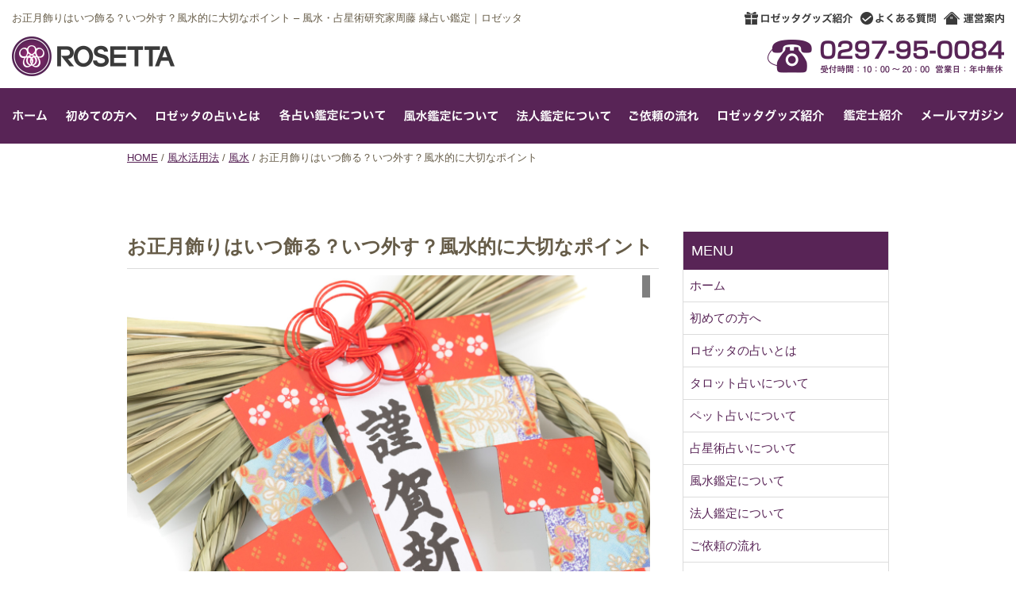

--- FILE ---
content_type: text/html; charset=UTF-8
request_url: https://ak-rosetta.com/2632
body_size: 44617
content:
<!DOCTYPE html>
<html>
<head>
<meta charset="UTF-8" />
<title>  お正月飾りはいつ飾る？いつ外す？風水的に大切なポイント</title>

<meta name="description" content="



お正月とは
元旦にやってくる年神さまをそれぞれのお家で

お迎えをして1年間の幸せを願うのがお正月。

本来は1月31日までを意味していますよ。

1月1日を元日。

元日の朝を元旦と言い

「旦」という字は地平線から太陽が昇る様を

表しています。

&nbsp;



門松などを飾る1月7日（地域によ..." />
<meta name="keywords" content="ロゼッタ,風水,占い,鑑定,土地購入,間取り,吉方位,占星術,タロット占い,ペット占い,会社占い,周藤縁,しゅうとうゆかり,占い" />

<meta name="viewport" content="width=device-width" />
<link rel="icon" type="image/vnd.microsoft.icon" href="https://ak-rosetta.com/wp-content/themes/basic/images/favicon.ico">


<link rel="stylesheet" type="text/css" media="all" href="https://ak-rosetta.com/wp-content/themes/basic/style.css" />

<script src="//ajax.googleapis.com/ajax/libs/jquery/1.11.0/jquery.min.js"></script>
<link href='https://fonts.googleapis.com/css?family=Montserrat:700' rel='stylesheet' type='text/css'>
<script type="text/javascript">
$(function() {
	$(".smenu-btn").click(function() {
		$("#smamenu").fadeToggle('fast');
	});
	$("input[name='your-subject']").val('お正月飾りはいつ飾る？いつ外す？風水的に大切なポイントへの参加希望');

	$("#dd").click(function() {
		$(".submenu").fadeToggle('fast');
	});
});
$(window).load(function(){
	var w = $(window).width();



	if(w > 600){
		//alert(w);
		var height2 = jQuery('#sect1img').height();
		var height = jQuery('#s1msg').height();


		var margin = (height2 - height) / 2;
		//alert(height);
		$('#s1msg').css('margin-top', margin);


	}


	if(w > 1281){
		var bw = jQuery('.blog-box2').height();
		//alert(bw);
		$('.blog-box2-text').height(bw);
		$('.blog-box2-text').css('box-sizing', 'border-box');
	}



});

</script>
<link rel='dns-prefetch' href='//www.googletagmanager.com' />
<link rel='dns-prefetch' href='//s.w.org' />
<link rel="alternate" type="application/rss+xml" title="風水・占星術研究家周藤 縁占い鑑定｜ロゼッタ &raquo; お正月飾りはいつ飾る？いつ外す？風水的に大切なポイント のコメントのフィード" href="https://ak-rosetta.com/2632/feed" />
		<script type="text/javascript">
			window._wpemojiSettings = {"baseUrl":"https:\/\/s.w.org\/images\/core\/emoji\/13.0.0\/72x72\/","ext":".png","svgUrl":"https:\/\/s.w.org\/images\/core\/emoji\/13.0.0\/svg\/","svgExt":".svg","source":{"concatemoji":"https:\/\/ak-rosetta.com\/wp-includes\/js\/wp-emoji-release.min.js?ver=5.5.17"}};
			!function(e,a,t){var n,r,o,i=a.createElement("canvas"),p=i.getContext&&i.getContext("2d");function s(e,t){var a=String.fromCharCode;p.clearRect(0,0,i.width,i.height),p.fillText(a.apply(this,e),0,0);e=i.toDataURL();return p.clearRect(0,0,i.width,i.height),p.fillText(a.apply(this,t),0,0),e===i.toDataURL()}function c(e){var t=a.createElement("script");t.src=e,t.defer=t.type="text/javascript",a.getElementsByTagName("head")[0].appendChild(t)}for(o=Array("flag","emoji"),t.supports={everything:!0,everythingExceptFlag:!0},r=0;r<o.length;r++)t.supports[o[r]]=function(e){if(!p||!p.fillText)return!1;switch(p.textBaseline="top",p.font="600 32px Arial",e){case"flag":return s([127987,65039,8205,9895,65039],[127987,65039,8203,9895,65039])?!1:!s([55356,56826,55356,56819],[55356,56826,8203,55356,56819])&&!s([55356,57332,56128,56423,56128,56418,56128,56421,56128,56430,56128,56423,56128,56447],[55356,57332,8203,56128,56423,8203,56128,56418,8203,56128,56421,8203,56128,56430,8203,56128,56423,8203,56128,56447]);case"emoji":return!s([55357,56424,8205,55356,57212],[55357,56424,8203,55356,57212])}return!1}(o[r]),t.supports.everything=t.supports.everything&&t.supports[o[r]],"flag"!==o[r]&&(t.supports.everythingExceptFlag=t.supports.everythingExceptFlag&&t.supports[o[r]]);t.supports.everythingExceptFlag=t.supports.everythingExceptFlag&&!t.supports.flag,t.DOMReady=!1,t.readyCallback=function(){t.DOMReady=!0},t.supports.everything||(n=function(){t.readyCallback()},a.addEventListener?(a.addEventListener("DOMContentLoaded",n,!1),e.addEventListener("load",n,!1)):(e.attachEvent("onload",n),a.attachEvent("onreadystatechange",function(){"complete"===a.readyState&&t.readyCallback()})),(n=t.source||{}).concatemoji?c(n.concatemoji):n.wpemoji&&n.twemoji&&(c(n.twemoji),c(n.wpemoji)))}(window,document,window._wpemojiSettings);
		</script>
		<style type="text/css">
img.wp-smiley,
img.emoji {
	display: inline !important;
	border: none !important;
	box-shadow: none !important;
	height: 1em !important;
	width: 1em !important;
	margin: 0 .07em !important;
	vertical-align: -0.1em !important;
	background: none !important;
	padding: 0 !important;
}
</style>
		<style type="text/css">
	.wp-pagenavi{float:left !important; }
	</style>
  <link rel='stylesheet' id='wp-block-library-css'  href='https://ak-rosetta.com/wp-includes/css/dist/block-library/style.min.css?ver=5.5.17' type='text/css' media='all' />
<link rel='stylesheet' id='toc-screen-css'  href='https://ak-rosetta.com/wp-content/plugins/table-of-contents-plus/screen.min.css?ver=2002' type='text/css' media='all' />
<link rel='stylesheet' id='wp-pagenavi-style-css'  href='https://ak-rosetta.com/wp-content/plugins/wp-pagenavi-style/css/css3_purple.css?ver=1.0' type='text/css' media='all' />
<script type='text/javascript' src='https://ak-rosetta.com/wp-includes/js/jquery/jquery.js?ver=1.12.4-wp' id='jquery-core-js'></script>

<!-- Google アナリティクス スニペット (Site Kit が追加) -->
<script type='text/javascript' src='https://www.googletagmanager.com/gtag/js?id=GT-NFBTLMR' id='google_gtagjs-js' async></script>
<script type='text/javascript' id='google_gtagjs-js-after'>
window.dataLayer = window.dataLayer || [];function gtag(){dataLayer.push(arguments);}
gtag("js", new Date());
gtag("set", "developer_id.dZTNiMT", true);
gtag("config", "GT-NFBTLMR");
</script>

<!-- (ここまで) Google アナリティクス スニペット (Site Kit が追加) -->
<link rel="https://api.w.org/" href="https://ak-rosetta.com/wp-json/" /><link rel="alternate" type="application/json" href="https://ak-rosetta.com/wp-json/wp/v2/posts/2632" /><link rel="EditURI" type="application/rsd+xml" title="RSD" href="https://ak-rosetta.com/xmlrpc.php?rsd" />
<link rel="wlwmanifest" type="application/wlwmanifest+xml" href="https://ak-rosetta.com/wp-includes/wlwmanifest.xml" /> 
<link rel='prev' title='12月31日～1月6日火曜発信！  12星座ラッキーアクション。 スターウォーズ観た！' href='https://ak-rosetta.com/3863' />
<link rel='next' title='1月7日～1月13日火曜発信！  12星座ラッキーアクション。' href='https://ak-rosetta.com/3886' />
<meta name="generator" content="WordPress 5.5.17" />
<link rel="canonical" href="https://ak-rosetta.com/2632" />
<link rel='shortlink' href='https://ak-rosetta.com/?p=2632' />
<link rel="alternate" type="application/json+oembed" href="https://ak-rosetta.com/wp-json/oembed/1.0/embed?url=https%3A%2F%2Fak-rosetta.com%2F2632" />
<link rel="alternate" type="text/xml+oembed" href="https://ak-rosetta.com/wp-json/oembed/1.0/embed?url=https%3A%2F%2Fak-rosetta.com%2F2632&#038;format=xml" />
<meta name="generator" content="Site Kit by Google 1.103.0" />	<style type="text/css">
	 .wp-pagenavi
	{
		font-size:12px !important;
	}
	</style>
	<!-- Google tag (gtag.js) -->
<script async src="https://www.googletagmanager.com/gtag/js?id=G-PSYRCL9N3L"></script>
<script>
  window.dataLayer = window.dataLayer || [];
  function gtag(){dataLayer.push(arguments);}
  gtag('js', new Date());

  gtag('config', 'G-PSYRCL9N3L');
</script>
</head>

<body>

	<header>



			
	


	<div class="headbox">
<div class="clearfix">
	<div class="fl">
		<h1 class="sdn mb15">
お正月飾りはいつ飾る？いつ外す？風水的に大切なポイント &#8211; 風水・占星術研究家周藤 縁占い鑑定｜ロゼッタ		</h1>
		<a href="https://ak-rosetta.com/"><img src="https://ak-rosetta.com/wp-content/themes/basic/images/logo.png" id="logo" alt="ロゼッタロゴ"></a>
	</div>

	<div class="fr tdn">
		<div class="ofh mb15 btnbox">
			<a href="https://ak-rosetta.com/goods"><img src="https://ak-rosetta.com/wp-content/themes/basic/images/top-btn1.png" class="fl mr10" alt="ロゼッタのグッズ紹介"></a>
			<a href="https://ak-rosetta.com/category/faq"><img src="https://ak-rosetta.com/wp-content/themes/basic/images/top-btn2.png" class="fl mr10" alt="よくある質問"></a>
			<a href="https://ak-rosetta.com/company"><img src="https://ak-rosetta.com/wp-content/themes/basic/images/top-btn3.png" class="fl" alt="運営案内"></a>
		</div>
		<a href="https://ak-rosetta.com/contact"><img src="https://ak-rosetta.com/wp-content/themes/basic/images/head-tel.png" class="fr" alt="電話番号：0297-95-0084"></a>
	</div>

</div>



	</div><!--headbox + headbox-top -->

	<div class="gl tdn">
		<ul>
			<li><a href="https://ak-rosetta.com/"><img src="https://ak-rosetta.com/wp-content/themes/basic/images/gl1.png" alt="ホーム"></a></li><!--
			--><li><a href="https://ak-rosetta.com/beginer"><img src="https://ak-rosetta.com/wp-content/themes/basic/images/gl2.png" alt="初めての方へ"></a></li><!--
			--><li><a href="https://ak-rosetta.com/rosetta"><img src="https://ak-rosetta.com/wp-content/themes/basic/images/gl3.png" alt="ロゼッタの占いについて"></a></li><!--
			--><li id="dd"><img src="https://ak-rosetta.com/wp-content/themes/basic/images/gl4.png" alt="各占い鑑定について"></li><!--
			--><li><a href="https://ak-rosetta.com/fengshui"><img src="https://ak-rosetta.com/wp-content/themes/basic/images/gl5.png" alt="風水鑑定について"></a></li><!--
			--><li><a href="https://ak-rosetta.com/corporation"><img src="https://ak-rosetta.com/wp-content/themes/basic/images/gl6.png" alt="法人鑑定について"></a></li><!--
			--><li><a href="https://ak-rosetta.com/flow"><img src="https://ak-rosetta.com/wp-content/themes/basic/images/gl7.png" alt="ご依頼の流れ"></a></li><!--
			--><li><a href="https://ak-rosetta.com/goods"><img src="https://ak-rosetta.com/wp-content/themes/basic/images/gl8.png" alt="ロゼッタ鑑定スクール"></a></li><!--
			--><li><a href="https://ak-rosetta.com/company"><img src="https://ak-rosetta.com/wp-content/themes/basic/images/gl9.png" alt="鑑定士紹介"></a></li><!--
			--><li><a href="https://ak-rosetta.com/mailmagazine"><img src="https://ak-rosetta.com/wp-content/themes/basic/images/gl10.png" alt="鑑定士紹介"></a></li>
		</ul>
		<ul class="submenu">
			<li><a href="https://ak-rosetta.com/horoscope"><img src="https://ak-rosetta.com/wp-content/themes/basic/images/gls1.png" alt="占星術の方"></a></li><!--
			--><li><a href="https://ak-rosetta.com/tarot"><img src="https://ak-rosetta.com/wp-content/themes/basic/images/gls2.png" alt="タロット占いの方"></a></li><!--
			--><li><a href="https://ak-rosetta.com/pet"><img src="https://ak-rosetta.com/wp-content/themes/basic/images/gls3.png" alt="ペット占いの方"></a></li>
		</ul>
	</div>

	<div id="sgl" class="pdn">
		<div class="smenu-btn"><img src="https://ak-rosetta.com/wp-content/themes/basic/images/menu.png" alt="スマートフォン・タブレットメニュー" class="smart-btn"></div>
		<div id="smamenu">
			<div class="menu-%e3%82%b9%e3%83%9e%e3%83%bc%e3%83%88%e3%83%95%e3%82%a9%e3%83%b3%e3%82%b0%e3%83%ad%e3%83%bc%e3%83%90%e3%83%ab%e3%83%a1%e3%83%8b%e3%83%a5%e3%83%bc-container"><ul id="menu-%e3%82%b9%e3%83%9e%e3%83%bc%e3%83%88%e3%83%95%e3%82%a9%e3%83%b3%e3%82%b0%e3%83%ad%e3%83%bc%e3%83%90%e3%83%ab%e3%83%a1%e3%83%8b%e3%83%a5%e3%83%bc" class="menu"><li id="menu-item-1428" class="menu-item menu-item-type-custom menu-item-object-custom menu-item-home menu-item-1428"><a href="http://ak-rosetta.com/">ホーム</a></li>
<li id="menu-item-1424" class="menu-item menu-item-type-post_type menu-item-object-page menu-item-1424"><a href="https://ak-rosetta.com/beginer">初めての方へ</a></li>
<li id="menu-item-1423" class="menu-item menu-item-type-post_type menu-item-object-page menu-item-1423"><a href="https://ak-rosetta.com/rosetta">ロゼッタの占いとは</a></li>
<li id="menu-item-1422" class="menu-item menu-item-type-post_type menu-item-object-page menu-item-1422"><a href="https://ak-rosetta.com/horoscope">占星術占いについて</a></li>
<li id="menu-item-1419" class="menu-item menu-item-type-post_type menu-item-object-page menu-item-1419"><a href="https://ak-rosetta.com/tarot">タロット占いについて</a></li>
<li id="menu-item-1420" class="menu-item menu-item-type-post_type menu-item-object-page menu-item-1420"><a href="https://ak-rosetta.com/pet">ペット占いについて</a></li>
<li id="menu-item-1421" class="menu-item menu-item-type-post_type menu-item-object-page menu-item-1421"><a href="https://ak-rosetta.com/fengshui">風水鑑定について</a></li>
<li id="menu-item-1418" class="menu-item menu-item-type-post_type menu-item-object-page menu-item-1418"><a href="https://ak-rosetta.com/corporation">法人鑑定について</a></li>
<li id="menu-item-1417" class="menu-item menu-item-type-post_type menu-item-object-page menu-item-1417"><a href="https://ak-rosetta.com/flow">ご依頼の流れ</a></li>
<li id="menu-item-1416" class="menu-item menu-item-type-post_type menu-item-object-page menu-item-1416"><a href="https://ak-rosetta.com/school">ロゼッタ鑑定スクール</a></li>
<li id="menu-item-1414" class="menu-item menu-item-type-post_type menu-item-object-page menu-item-1414"><a href="https://ak-rosetta.com/goods">グッズ</a></li>
<li id="menu-item-2837" class="menu-item menu-item-type-post_type menu-item-object-page menu-item-2837"><a href="https://ak-rosetta.com/mailmagazine">メールマガジン</a></li>
<li id="menu-item-1415" class="menu-item menu-item-type-post_type menu-item-object-page menu-item-1415"><a href="https://ak-rosetta.com/company">運営案内・鑑定士紹介</a></li>
<li id="menu-item-1425" class="menu-item menu-item-type-taxonomy menu-item-object-category current-post-ancestor current-menu-parent current-post-parent menu-item-1425"><a href="https://ak-rosetta.com/category/fengshui">風水活用法</a></li>
<li id="menu-item-1426" class="menu-item menu-item-type-taxonomy menu-item-object-category menu-item-1426"><a href="https://ak-rosetta.com/category/tarot">今日のタロット日記</a></li>
<li id="menu-item-1427" class="menu-item menu-item-type-taxonomy menu-item-object-category menu-item-1427"><a href="https://ak-rosetta.com/category/horoscope">読み解き占星術</a></li>
<li id="menu-item-1412" class="menu-item menu-item-type-post_type menu-item-object-page menu-item-1412"><a href="https://ak-rosetta.com/privacy">個人情報保護方針について</a></li>
<li id="menu-item-1411" class="menu-item menu-item-type-post_type menu-item-object-page menu-item-1411"><a href="https://ak-rosetta.com/tokutei">特定商取引法に基づく表示</a></li>
<li id="menu-item-1413" class="menu-item menu-item-type-post_type menu-item-object-page menu-item-1413"><a href="https://ak-rosetta.com/contact">お問い合わせ</a></li>
</ul></div>		</div>
	</div>


	


	</header><div id="bread-list">
	<div class="mw960" id="bread-inner">
		<p><a href="https://ak-rosetta.com">HOME</a><span class="slash">&nbsp;/&nbsp;</span><a href="https://ak-rosetta.com/category/fengshui">風水活用法</a><span class="slash">&nbsp;/&nbsp;</span><a href="https://ak-rosetta.com/category/fengshui/feng-shui">風水</a><span class="slash">&nbsp;/&nbsp;</span>お正月飾りはいつ飾る？いつ外す？風水的に大切なポイント</p>
	</div>
</div>

<article>
	<div id="single-content" class="clearfix">
		<div id="post-2632" class="post clearfix">
			<div id="post-innerbox" class="clearfix">
				<div class="blog-title"><h1>お正月飾りはいつ飾る？いつ外す？風水的に大切なポイント</h1></div><!--post-title-->

				
				<!--<div class="post-meta">Posted on 1月 1, 2020 in: <a href="https://ak-rosetta.com/category/fengshui/feng-shui" rel="category tag">風水</a>, <a href="https://ak-rosetta.com/category/fengshui" rel="category tag">風水活用法</a><span class="sep">|</span><a href="#comments">Jump To Comments</a></div> -->
				<div class="post-content">
					<p><img loading="lazy" width="659" height="435" class="alignnone size-full wp-image-2634" src="http://ak-rosetta.com/wp-content/uploads/2018/01/00_20180104_1.png" alt="00_20180104_1" srcset="https://ak-rosetta.com/wp-content/uploads/2018/01/00_20180104_1.png 659w, https://ak-rosetta.com/wp-content/uploads/2018/01/00_20180104_1-300x198.png 300w" sizes="(max-width: 659px) 100vw, 659px" /></p>
<h3></h3>
<h3></h3>
<h3></h3>
<div id="toc_container" class="no_bullets"><p class="toc_title">目次</p><ul class="toc_list"><li><a href="#i"><span class="toc_number toc_depth_1">1</span> お正月とは</a></li><li><a href="#i-2"><span class="toc_number toc_depth_1">2</span> お正月の飾り付け</a><ul><li><a href="#i-3"><span class="toc_number toc_depth_2">2.1</span> 門松</a></li><li><a href="#i-4"><span class="toc_number toc_depth_2">2.2</span> 門松の風水的な意味</a></li><li><a href="#i-5"><span class="toc_number toc_depth_2">2.3</span> 注連縄（しめなわ）</a></li><li><a href="#i-6"><span class="toc_number toc_depth_2">2.4</span> 玄関のお飾りはしめ縄の応用バージョン</a></li></ul></li><li><a href="#i-7"><span class="toc_number toc_depth_1">3</span> お正月飾りはいつ外すの？</a><ul><li><a href="#i-8"><span class="toc_number toc_depth_2">3.1</span> 関東と関西では外す時期が違う？</a></li></ul></li><li><a href="#i-9"><span class="toc_number toc_depth_1">4</span> 家で正月飾りを外したらどうするの？</a></li><li><a href="#i-10"><span class="toc_number toc_depth_1">5</span> 鏡餅は包丁で切ってはいけません。</a></li><li><a href="#i-11"><span class="toc_number toc_depth_1">6</span> 初詣</a></li><li><a href="#i-12"><span class="toc_number toc_depth_1">7</span> 七草がゆと小豆がゆ</a></li><li><a href="#i-13"><span class="toc_number toc_depth_1">8</span> 小正月っていつ？</a><ul><li><a href="#i-14"><span class="toc_number toc_depth_2">8.1</span> ～周藤　縁プロフィール～</a></li></ul></li></ul></div>
<h3><span id="i">お正月とは</span></h3>
<p>元旦にやってくる年神さまをそれぞれのお家で</p>
<p>お迎えをして1年間の幸せを願うのがお正月。</p>
<p>本来は1月31日までを意味していますよ。</p>
<p>1月1日を元日。</p>
<p>元日の朝を元旦と言い</p>
<p>「旦」という字は地平線から太陽が昇る様を</p>
<p>表しています。</p>
<p>&nbsp;</p>
<p><img loading="lazy" width="700" height="525" class="alignnone size-full wp-image-3832" src="https://ak-rosetta.com/wp-content/uploads/2018/01/20191220_1-e1577015560375.jpg" alt="20191220_1" /></p>
<p>門松などを飾る1月7日（地域によっては1月15日）を</p>
<p>松の内と呼びます。</p>
<p>&nbsp;</p>
<h3><span id="i-2">お正月の飾り付け</span></h3>
<p>&nbsp;</p>
<p>松飾り、しめ縄などのお正月の飾りは、</p>
<p>28日までに飾るのが良いとされています。</p>
<p>31日に飾るのは「一夜飾り」と言って</p>
<p>嫌われるため、遅くとも30日には飾りましょう。</p>
<p>29日は「二重苦」といって飾り付けは避けた方が良いのです。</p>
<p>お正月の飾りつけにもいくつか種類があります。</p>
<p>何気なく購入していたお正月飾りにも、日本の文化や</p>
<p>歴史があってそれを飾る理由も風水的にあるんですよ。</p>
<p>外国人に聞かれて困らないように一緒に検証してみましょう。</p>
<h4><span id="i-3">門松</span></h4>
<p>年神さまを迎え入れる目印になるように門前などに飾ります。</p>
<p>常に緑である松は昔からおめでたい木とされてきました。</p>
<p>その松にまっすぐ伸びる竹を組み合わせて現在の門松が</p>
<p>できたとされています。</p>
<p>マンションなどではそれぞれの玄関には</p>
<p>なかなか飾りにくい門松ですが風水的には</p>
<p>きちんと意味があるんですよ。<img loading="lazy" width="700" height="653" class="alignnone size-full wp-image-3873" src="https://ak-rosetta.com/wp-content/uploads/2018/01/20200103_1-e1578035942823.jpg" alt="20200103_1" /></p>
<h4><span id="i-4">門松の風水的な意味</span></h4>
<p>シンメトリーに立てるのが門松ですが</p>
<p>それには意味があります。</p>
<p>同じように見える二つの門松ですが</p>
<p>職人さんは必ず片方は「陰」</p>
<p>もう片方は「陽」のアイティムを入れて作ります。</p>
<p>陰と陽で線のバリアができて</p>
<p>邪気から家を守ってくれる最強のアイティム</p>
<p>それが門松なんです。</p>
<p>&nbsp;</p>
<p>&nbsp;</p>
<p>&nbsp;</p>
<h4><span id="i-5">注連縄（しめなわ）</span></h4>
<p><img loading="lazy" width="700" height="525" class="alignnone size-full wp-image-3833" src="https://ak-rosetta.com/wp-content/uploads/2018/01/20191221_8-e1577015647285.jpg" alt="20191221_8" /></p>
<p>&nbsp;</p>
<p>しめ縄は内と外との結界を表します。</p>
<p>神前に張るとそこは神聖な場所であることを表します。</p>
<p>また、玄関に張ると外の邪気が家の中に入るのを防ぐとされています。</p>
<p>凄いですよね。玄関にしめ縄の結界を張れば家の中の守りは万全です。</p>
<p>&nbsp;</p>
<h4><span id="i-6">玄関のお飾りはしめ縄の応用バージョン</span></h4>
<p><img loading="lazy" width="700" height="467" class="alignnone size-full wp-image-3875" src="https://ak-rosetta.com/wp-content/uploads/2018/01/20200103_3-e1578047334816.jpg" alt="20200103_3" /></p>
<p>昔の農家の一軒家や江戸時代の武家屋敷など</p>
<p>玄関や門構えの大きなお家の場合はしめ縄や門松が</p>
<p>ぴったりとくるかもしれませんが、</p>
<p>現代の住宅事情を考えるとそんなに大きなお飾りはつけられません。</p>
<p>そこでよく見かける現代のお飾りが登場したんですね。</p>
<p>時代と共に風水も変わっていくんです。</p>
<p>&nbsp;</p>
<p>&nbsp;</p>
<h3><span id="i-7">お正月飾りはいつ外すの？</span></h3>
<p>お正月飾りを玄関に飾ったお宅も</p>
<p>たくさんあるかと思いますが、<br />
案外よく質問されるのが</p>
<p>いつ外すの？という時期的なことです。</p>
<h4><span id="i-8"><strong><span style="color: #993366;">関東と関西では外す時期が違う？</span></strong></span></h4>
<p>門松、しめ飾り、鏡餅などのお正月飾りを下げるのは、</p>
<p>関東は松の内の7日まで、関西では15日までのところが多いようです。</p>
<p>関東の方が早いのは、江戸時代に大きな被害を出した</p>
<p>「寛永の大火」がきっかけとされれているのですよ。</p>
<p>というのも乾燥した季節に燃えやすい正月飾りは</p>
<p>火元になりかねないという理由で短くなったという説が有力です。</p>
<p>江戸時代の教訓が現代に受け継がれているなんて</p>
<p>凄いですよね。</p>
<p>&nbsp;</p>
<h3><span id="i-9"><span style="color: #000000;"><strong>家で正月飾りを外したらどうするの？</strong></span></span></h3>
<p>正月飾りは神社やどんと焼きで燃やしてもらうのが原則。</p>
<p>どうしてもそれがかなわない場合自宅で納めることになります。</p>
<p>その際は新聞紙の上などに置き、塩でお清めをして</p>
<p>そのまま包みます。処分はほかのごみとは別の袋で捨てましょう。</p>
<p>おススメは新しいごみ袋にお飾りを入れて</p>
<p>「お清めの塩を入れて、感謝して捨てる」</p>
<p>これなら忙しいあなたでもできるはず。</p>
<p>&nbsp;</p>
<p>&nbsp;</p>
<h3><img loading="lazy" width="700" height="394" class="alignnone size-full wp-image-2635" src="http://ak-rosetta.com/wp-content/uploads/2018/01/00_20180104_2-e1515077698520.png" alt="00_20180104_2" /></h3>
<h3><span id="i-10"><span style="color: #000000;"><strong>鏡餅は包丁で切ってはいけません。</strong></span></span></h3>
<p>&nbsp;</p>
<p>お飾りの話だけではまだ足りませんよね。</p>
<p>そうです。お正月飾りと言えば「お供え餅」「鏡餅」</p>
<p>年神様に備えた鏡餅には神様が宿っているとされます。</p>
<p>そのため鏡餅を下げていただくときも、</p>
<p>神様との縁が切れないように刃物は使わず、</p>
<p>砕いてお雑煮やお汁粉にしていただきます。</p>
<p>室町時代の武家では刃物は切腹を連想させるので</p>
<p>手や木槌などでたたき、開くようになったとの説もあります。</p>
<p>包丁で「切腹」をイメージしてしまう時代もあったのですね。</p>
<p>今じゃ考えられませんよね。</p>
<p><img loading="lazy" width="700" height="468" class="alignnone size-full wp-image-3877" src="https://ak-rosetta.com/wp-content/uploads/2020/01/20200103_2-e1578048945205.jpg" alt="20200103_2" /></p>
<p>&nbsp;</p>
<p>最近はお餅がシンクパックに入った状態の「鏡餅」が</p>
<p>主流になりつつありますよね。</p>
<p>真空パックに入っていたら歳神様が食べられるのかな？</p>
<p>という感じにはなりますが。。。。</p>
<p>まあ、これもしめ縄や門松と一緒の考え方ですね。</p>
<p>お供えも、時代と共に変化していくのかもしれません。</p>
<p>大切なのは「なぜそうするのか」ときちんと考えて</p>
<p>その奥にある大切な「精神」を理解して忘れないこと。</p>
<p>それさえ押さえておけば真空パックの鏡餅でも</p>
<p>神様が宿るのかもしれませんね。</p>
<p>&nbsp;</p>
<h3></h3>
<h3><img loading="lazy" width="700" height="525" class="alignnone size-full wp-image-3834" src="https://ak-rosetta.com/wp-content/uploads/2018/01/20190825_5-e1577015799663.jpg" alt="20190825_5" /></h3>
<h3><span id="i-11">初詣</span></h3>
<p>年が明けて初めて神社にお参りすることを</p>
<p>初詣と言います。</p>
<p>大晦日から徹夜で神社にこもっていた大昔の風習から</p>
<p>かつては大晦日の夜に行うものでした。</p>
<p>現在では年神さまのいる「松の内」にお参りするのが</p>
<p>一般的とされています。</p>
<p>案外これもなんか1月中に行けば良いと考えている人もいるみたいですよね。</p>
<p>でも、どうしても忙しくて初詣に行く時間がないなら</p>
<p>遠方の有名な神社とかではなくて、朝少しだけ早起きして</p>
<p><strong><span style="color: #ff0000;">「近所の氏神様」</span></strong>へ初詣するのが私のおすすめです。</p>
<p>風水ではその土地を守ってくれる氏神様に感謝する気持ちを</p>
<p>とても大切にしているからです。</p>
<p>&nbsp;</p>
<h3><span id="i-12">七草がゆと小豆がゆ</span></h3>
<p>1月7日にいただく「七草がゆ」と小正月にいただく「小豆がゆ」</p>
<p>七草と小豆は、食すことで邪気を払い病気からわが身を守れると</p>
<p>信じられています。お正月の疲れた胃を休ませるという</p>
<p>意味合いもあります。</p>
<p>これを聞くと、そんなに昔の人はお正月に宴会続きだったのかしら？</p>
<p>と思いますが、疲れた胃を休ませるのはむしろ「現代的解釈」で</p>
<p>風水では七草の「７」と小豆の「赤」これはどちらも「陽」の氣を表していて</p>
<p>「陰」の気が強い真冬に、この「陽」の氣を取り入れることが大切だったのです。</p>
<p><img loading="lazy" width="700" height="525" class="alignnone size-full wp-image-3836" src="https://ak-rosetta.com/wp-content/uploads/2018/01/20191221_6-e1577016306383.jpg" alt="20191221_6" /></p>
<h3><span id="i-13">小正月っていつ？</span></h3>
<p>小正月とは旧暦の正月のことで、旧暦の正月を</p>
<p>現代の暦に直すと、正確には1月14日～16日になるのですが、</p>
<p>今の暦と区別しやすいように「1月15日」が小正月と</p>
<p>決められたんです。ということでこの1月15日には</p>
<p>小豆がゆを食べて無病息災と福を呼び込みましょうね。</p>
<p>昔の日本人は食を通して運気を上げるためのノウハウが</p>
<p>満載だったのですね。理由がわかれば七草がゆや小豆粥も</p>
<p>作ってみたくなりますよね。是非お試しあれ。</p>
<p>&nbsp;</p>
<p>私、エウロパこと周藤　縁とお友達になりませんか？</p>
<p><span style="color: #ff0000;"><strong>毎日の運勢を表したタロットカード一枚を</strong></span></p>
<p><span style="color: #ff0000;"><strong>無料でLINEで配信しています。</strong></span></p>
<p>「友達追加」をクリックしてください。</p>
<p><strong><span style="color: #ff0000;">こちら</span></strong>から受け取れます↓　↓　↓　↓</p>
<p>&nbsp;</p>
<p><a href="https://lin.ee/690Xe2z"><img src="https://scdn.line-apps.com/n/line_add_friends/btn/ja.png" alt="友だち追加" height="36" border="0" /></a></p>
<h4><span id="i-14">～周藤　縁プロフィール～</span></h4>
<p>2003年からプロとしてのキャリアを積む</p>
<p>なかなか決断できずに前へ進めない方へ向けて</p>
<p>未来を変える最高のタイミングをアドバイスする</p>
<p><strong><span style="color: #ff0000;">愛され風水</span></strong>を提唱</p>
<p>風水と占星術で延べ15000人の鑑定実績を持つ（日々その数は更新中）</p>
<p>風水に占星術を取り入れた独自の鑑定スタイル</p>
<p>&nbsp;</p>
<p>廃業寸前の旅館の再生に風水で監修。見事再生を果たす。</p>
<p>社屋の風水鑑定やその後のメンテナンスで業績アップに貢献</p>
<p>複数の企業の採用人事の選考に携わる</p>
<p>愛され風水を提唱して</p>
<p>2016年より縁活サロンネットワークを開設。</p>
<p>会員の婚活のお悩みも引き受ける。</p>
<p>その結果、驚異的な成婚率を誇っている。</p>
<p>書籍</p>
<p>アサレン・松村潔著　出版プロデュース</p>
<p>シンフォニー・松村潔著　出版プロデュース</p>
<p>松村潔オリジナルタロット　出版プロデュース</p>
<p>Amazon　kindle出版</p>
<p>令和元年お財布を変えるならズバリこの日　エウロパ（周藤　縁）著</p>
<p>Amazonランキング16部門1位達成　4週連続ベストセラー</p>
<p>結婚するならズバリこの日　エウロパ（周藤　縁）著</p>
<p>Amazonランキング2部門1位</p>
<p>彼女いない歴＝享年　エウロパ（周藤　縁）著</p>
<p>Amazonランキング３部門1位</p>
<p>&nbsp;</p>

					<div class="contentendban clearfix">
						<div class="fl"><a href="https://ak-rosetta.com/contact"><img src="https://ak-rosetta.com/wp-content/themes/basic/images/conban1.png" alt="お問い合わせ"></a></div>
						<div class="fr"><a href="https://ak-rosetta.com/mailmagazine"><img src="https://ak-rosetta.com/wp-content/themes/basic/images/conban2.png" alt="12星座ラッキーアクションメルマガ登録"></a></div>
					</div>

				</div>

				<p class="blog-single-status">投稿日&nbsp;:&nbsp;2020年1月1日</p>
				<div class=" clearfix">
					<ul class="sns-btns-top clearfix">
					<li>
						<div class="fb-like" data-href="https://ak-rosetta.com/2632" data-layout="button_count" data-action="like" data-show-faces="false" data-share="true"></div>
					</li>
					<li>
						<div class="g-plusone" data-size="medium"></div>
					</li>
					<li>
<a href="https://twitter.com/share" class="twitter-share-button" data-url="https://ak-rosetta.com/2632" data-text="お正月飾りはいつ飾る？いつ外す？風水的に大切なポイント" data-via="" data-lang="ja" data-related="anywhereTheJavascriptAPI" data-count="vertical">Tweet</a>
<script>!function(d,s,id){var js,fjs=d.getElementsByTagName(s)[0];if(!d.getElementById(id)){js=d.createElement(s);js.id=id;js.src="https://platform.twitter.com/widgets.js";fjs.parentNode.insertBefore(js,fjs);}}(document,"script","twitter-wjs");</script>
					</li>
					<li>
<a href="https://ak-rosetta.com/2632" class="hatena-bookmark-button" data-hatena-bookmark-layout="standard-balloon" data-hatena-bookmark-lang="ja" title="このエントリーをはてなブックマークに追加"><img src="https://b.st-hatena.com/images/entry-button/button-only@2x.png" alt="このエントリーをはてなブックマークに追加" width="20" height="20" style="border: none;" /></a><script type="text/javascript" src="https://b.st-hatena.com/js/bookmark_button.js" charset="utf-8" async="async"></script>
					</li>
					<li class="lc">
<a data-pocket-label="pocket" data-pocket-count="horizontal" class="pocket-btn" data-lang="en"></a>
<script type="text/javascript">!function(d,i){if(!d.getElementById(i)){var j=d.createElement("script");j.id=i;j.src="https://widgets.getpocket.com/v1/j/btn.js?v=1";var w=d.getElementById(i);d.body.appendChild(j);}}(document,"pocket-btn-js");</script>
					</li>
				</ul></div>
			</div>
		<div class="clearfix next-prev">	
			<div class="fl"><a href="https://ak-rosetta.com/3768" rel="prev">« 次の記事を読む</a></div>
		

			<div class="fr"><a href="https://ak-rosetta.com/3990" rel="next">前の記事を読む »</a></div>
		</div>

		</div><!-- .post -->
		<div class="side-box">
			<div class="side-menu mb30">
				<h3>MENU</h3>
				<div class="menu-%e3%82%b5%e3%82%a4%e3%83%89%e3%83%a1%e3%83%8b%e3%83%a5%e3%83%bc-container"><ul id="menu-%e3%82%b5%e3%82%a4%e3%83%89%e3%83%a1%e3%83%8b%e3%83%a5%e3%83%bc" class="menu"><li id="menu-item-1407" class="menu-item menu-item-type-custom menu-item-object-custom menu-item-home menu-item-1407"><a href="http://ak-rosetta.com/">ホーム</a></li>
<li id="menu-item-1406" class="menu-item menu-item-type-post_type menu-item-object-page menu-item-1406"><a href="https://ak-rosetta.com/beginer">初めての方へ</a></li>
<li id="menu-item-1405" class="menu-item menu-item-type-post_type menu-item-object-page menu-item-1405"><a href="https://ak-rosetta.com/rosetta">ロゼッタの占いとは</a></li>
<li id="menu-item-1401" class="menu-item menu-item-type-post_type menu-item-object-page menu-item-1401"><a href="https://ak-rosetta.com/tarot">タロット占いについて</a></li>
<li id="menu-item-1402" class="menu-item menu-item-type-post_type menu-item-object-page menu-item-1402"><a href="https://ak-rosetta.com/pet">ペット占いについて</a></li>
<li id="menu-item-1404" class="menu-item menu-item-type-post_type menu-item-object-page menu-item-1404"><a href="https://ak-rosetta.com/horoscope">占星術占いについて</a></li>
<li id="menu-item-1403" class="menu-item menu-item-type-post_type menu-item-object-page menu-item-1403"><a href="https://ak-rosetta.com/fengshui">風水鑑定について</a></li>
<li id="menu-item-1400" class="menu-item menu-item-type-post_type menu-item-object-page menu-item-1400"><a href="https://ak-rosetta.com/corporation">法人鑑定について</a></li>
<li id="menu-item-1399" class="menu-item menu-item-type-post_type menu-item-object-page menu-item-1399"><a href="https://ak-rosetta.com/flow">ご依頼の流れ</a></li>
<li id="menu-item-1397" class="menu-item menu-item-type-post_type menu-item-object-page menu-item-1397"><a href="https://ak-rosetta.com/goods">グッズ</a></li>
<li id="menu-item-1395" class="menu-item menu-item-type-post_type menu-item-object-page menu-item-1395"><a href="https://ak-rosetta.com/privacy">個人情報保護方針について</a></li>
<li id="menu-item-1394" class="menu-item menu-item-type-post_type menu-item-object-page menu-item-1394"><a href="https://ak-rosetta.com/tokutei">特定商取引法に基づく表示</a></li>
<li id="menu-item-1398" class="menu-item menu-item-type-post_type menu-item-object-page menu-item-1398"><a href="https://ak-rosetta.com/company">運営案内・鑑定士紹介</a></li>
<li id="menu-item-1396" class="menu-item menu-item-type-post_type menu-item-object-page menu-item-1396"><a href="https://ak-rosetta.com/contact">お問い合わせ</a></li>
</ul></div>			</div>
			<div class="side-menu mb30">
				<h3>BLOG</h3>
				<div class="menu-%e3%83%96%e3%83%ad%e3%82%b0%e3%83%a1%e3%83%8b%e3%83%a5%e3%83%bc-container"><ul id="menu-%e3%83%96%e3%83%ad%e3%82%b0%e3%83%a1%e3%83%8b%e3%83%a5%e3%83%bc" class="menu"><li id="menu-item-1386" class="menu-item menu-item-type-taxonomy menu-item-object-category menu-item-1386"><a href="https://ak-rosetta.com/category/school">イベント・スクール情報</a></li>
<li id="menu-item-1387" class="menu-item menu-item-type-taxonomy menu-item-object-category current-post-ancestor current-menu-parent current-post-parent menu-item-has-children menu-item-1387"><a href="https://ak-rosetta.com/category/fengshui">風水活用法</a>
<ul class="sub-menu">
	<li id="menu-item-1388" class="menu-item menu-item-type-taxonomy menu-item-object-category current-post-ancestor current-menu-parent current-post-parent menu-item-1388"><a href="https://ak-rosetta.com/category/fengshui/feng-shui">風水</a></li>
</ul>
</li>
<li id="menu-item-1389" class="menu-item menu-item-type-taxonomy menu-item-object-category menu-item-1389"><a href="https://ak-rosetta.com/category/tarot">今日のタロット日記</a></li>
<li id="menu-item-1390" class="menu-item menu-item-type-taxonomy menu-item-object-category menu-item-has-children menu-item-1390"><a href="https://ak-rosetta.com/category/horoscope">読み解き占星術</a>
<ul class="sub-menu">
	<li id="menu-item-1391" class="menu-item menu-item-type-taxonomy menu-item-object-category menu-item-1391"><a href="https://ak-rosetta.com/category/horoscope/astrology">占星術</a></li>
	<li id="menu-item-1392" class="menu-item menu-item-type-taxonomy menu-item-object-category menu-item-1392"><a href="https://ak-rosetta.com/category/horoscope/entertainment">芸能関係</a></li>
	<li id="menu-item-1393" class="menu-item menu-item-type-taxonomy menu-item-object-category menu-item-1393"><a href="https://ak-rosetta.com/category/horoscope/sport">スポーツ関係</a></li>
</ul>
</li>
</ul></div>			</div>

			<div class="side-menu">
				<h3>TAG CLOUD</h3>
				<div class="tagbox"></div>
			</div>

		</div>



		

	</div><!-- #content -->
</article>
<footer>


	<div class="gback tac">
		<div class="fgl">
			<div class="s1btnbox tac">
				<ul>
					<li><a href="https://ak-rosetta.com/horoscope"><img src="https://ak-rosetta.com/wp-content/themes/basic/images/s1btn1.png" alt=""></a></li><!--
					--><li><a href="https://ak-rosetta.com/fengshui"><img src="https://ak-rosetta.com/wp-content/themes/basic/images/s1btn2.png" alt=""></a></li><!--
					--><li><a href="https://ak-rosetta.com/tarot"><img src="https://ak-rosetta.com/wp-content/themes/basic/images/s1btn3.png" alt=""></a></li><!--
					--><li><a href="https://ak-rosetta.com/pet"><img src="https://ak-rosetta.com/wp-content/themes/basic/images/s1btn4.png" alt=""></a></li><!--
					--><li><a href="https://ak-rosetta.com/mailmagazine"><img src="https://ak-rosetta.com/wp-content/themes/basic/images/s1btn5.png" alt=""></a></li><!--
					--><li><a href="https://ak-rosetta.com/goods"><img src="https://ak-rosetta.com/wp-content/themes/basic/images/s1btn6.png" alt=""></a></li><!--
					--><li><a href="https://ak-rosetta.com/rosetta"><img src="https://ak-rosetta.com/wp-content/themes/basic/images/s1btn7.png" alt=""></a></li><!--
					--><li><a href="https://ak-rosetta.com/corporation"><img src="https://ak-rosetta.com/wp-content/themes/basic/images/s1btn8.png" alt=""></a></li>
				</ul>

			</div>
		</div>
	</div>


<div class="ctac-box clearfix">
	<section>
		<h1 class="mb35">タロットカードご購入・鑑定依頼は無料相談から電話・メールで受付中</h1>
		<div class="clearfix mb35">
			<img src="https://ak-rosetta.com/wp-content/themes/basic/images/ctac-tel.png" class="mrl10" alt="お問い合わせ" />
			<a href="https://ak-rosetta.com/contact" class="btn2 mrl10">メール無料相談はこちらから</a>			
		</div>
		<p>
			茨城本店住所：茨城県龍ケ崎市上町4264-1 商工会3f<br />
			広島支店住所：広島県広島市中区大手町1-1-20 相生橋ビル7階 A号室
		</p>
	</section>
</div>	<div id="footer">
		<div id="footer-inner-box" class="clearfix">

			<div class="footer-small footer-logo">
				<a href="https://ak-rosetta.com/" class="site-name"><img src="https://ak-rosetta.com/wp-content/themes/basic/images/footlogo.png" alt="ロゴ"></a><br />
			</div>

			<div class="footer-small">
				<ul>
					<li><a href="https://ak-rosetta.com/">ホーム</a></li>
					<!--<li><a href="https://ak-rosetta.com/">お試し占い</a></li>-->
					<li><a href="https://ak-rosetta.com/beginer">初めての方へ</a></li>
					<li><a href="https://ak-rosetta.com/rosetta">ロゼッタの占いとは</a></li>
					<li><a href="https://ak-rosetta.com/horoscope">占星術占い</a></li>
					<li><a href="https://ak-rosetta.com/tarot">タロット占い</a></li>
					<li><a href="https://ak-rosetta.com/pet">ペット占い</a></li>
				</ul>
			</div>

			<div class="footer-small">
				<ul>
					<li><a href="https://ak-rosetta.com/fengshui">風数鑑定依頼</a></li>
					<li><a href="https://ak-rosetta.com/corporation">法人鑑定依頼</a></li>
					<li><a href="https://ak-rosetta.com/flow">ご利用の流れ</a></li>
					<li><a href="https://ak-rosetta.com/school">ロゼッタ鑑定スクール</a></li>
					<li><a href="https://ak-rosetta.com/goods">ロゼッタグッズ紹介</a></li>
				</ul>
			</div>

			<div class="footer-small">
				<ul>
					<li><a href="https://ak-rosetta.com/contact">鑑定ご依頼・お問い合せ</a></li>
					<li><a href="https://ak-rosetta.com/category/faq">よくある質問</a></li>
					<li><a href="https://ak-rosetta.com/company">運営会社</a></li>
					<li><a href="https://ak-rosetta.com/privacy">プライバシーポリシー</a></li>
					<li><a href="https://ak-rosetta.com/tokutei">特定商取引法</a></li>
				</ul>
			</div>		
		</div>
	</div>
	<div class="footer-bottom-box">
		<p class=""><a href="https://ak-rosetta.com/">Copyright © 2015 風水・占星術研究家周藤 縁占い鑑定｜ロゼッタ All Rights Reserved.</a></p>
	</div>
<div id="fb-root"></div>
<script>(function(d, s, id) {
  var js, fjs = d.getElementsByTagName(s)[0];
  if (d.getElementById(id)) return;
  js = d.createElement(s); js.id = id;
  js.src = "//connect.facebook.net/ja_JP/sdk.js#xfbml=1&version=v2.5&appId=301797983201462";
  fjs.parentNode.insertBefore(js, fjs);
}(document, 'script', 'facebook-jssdk'));</script>
<script src="https://apis.google.com/js/platform.js" async defer>
  {lang: 'ja'}
</script>
</footer>
<div id="fb-root"></div>
<script>(function(d, s, id) {
  var js, fjs = d.getElementsByTagName(s)[0];
  if (d.getElementById(id)) return;
  js = d.createElement(s); js.id = id;
  js.src = "//connect.facebook.net/ja_JP/sdk.js#xfbml=1&version=v2.8&appId=291644854502171";
  fjs.parentNode.insertBefore(js, fjs);
}(document, 'script', 'facebook-jssdk'));</script>
</body>
</html>
<script type='text/javascript' id='toc-front-js-extra'>
/* <![CDATA[ */
var tocplus = {"visibility_show":"show","visibility_hide":"hide","width":"Auto"};
/* ]]> */
</script>
<script type='text/javascript' src='https://ak-rosetta.com/wp-content/plugins/table-of-contents-plus/front.min.js?ver=2002' id='toc-front-js'></script>
<script type='text/javascript' src='https://ak-rosetta.com/wp-includes/js/wp-embed.min.js?ver=5.5.17' id='wp-embed-js'></script>
<!-- [MADE IN GODS] -->
<!-- GOD SAVES YOU! -->

--- FILE ---
content_type: text/html; charset=utf-8
request_url: https://accounts.google.com/o/oauth2/postmessageRelay?parent=https%3A%2F%2Fak-rosetta.com&jsh=m%3B%2F_%2Fscs%2Fabc-static%2F_%2Fjs%2Fk%3Dgapi.lb.en.2kN9-TZiXrM.O%2Fd%3D1%2Frs%3DAHpOoo_B4hu0FeWRuWHfxnZ3V0WubwN7Qw%2Fm%3D__features__
body_size: 163
content:
<!DOCTYPE html><html><head><title></title><meta http-equiv="content-type" content="text/html; charset=utf-8"><meta http-equiv="X-UA-Compatible" content="IE=edge"><meta name="viewport" content="width=device-width, initial-scale=1, minimum-scale=1, maximum-scale=1, user-scalable=0"><script src='https://ssl.gstatic.com/accounts/o/2580342461-postmessagerelay.js' nonce="fFE-kHCR-UhuH_QnkI4H3w"></script></head><body><script type="text/javascript" src="https://apis.google.com/js/rpc:shindig_random.js?onload=init" nonce="fFE-kHCR-UhuH_QnkI4H3w"></script></body></html>

--- FILE ---
content_type: text/css
request_url: https://ak-rosetta.com/wp-content/plugins/wp-pagenavi-style/css/css3_purple.css?ver=1.0
body_size: 1488
content:
.wp-pagenavi {
	padding: 10px 20px 10px !important;
	display:block !important;
	clear:both !important;
}
.wp-pagenavi a ,.wp-pagenavi span.pages, .wp-pagenavi span.extend {
		color:#707070 !important;
		background:#FFFFFF !important;
		border-radius:3px !important;	
		-moz-border-radius:3px !important;
		-webkit-border-radius:3px !important;
		border:solid 1px #DCDCDC !important;
		padding:6px 9px 6px 9px !important;
		margin-right:3px !important;
		text-decoration:none !important;
		font-size:12px !important;
}
.wp-pagenavi a:hover {
		color:#fff !important;
		text-shadow:0px 1px #7955AB !important;
		border-color:#6F4DA0 !important;
		background:#9168C9 !important;
		background:-moz-linear-gradient(top,#DFBEFA 1px,#B088E7 1px,#9168C9) !important;
		background:-webkit-gradient(linear,0 0,0 100%,color-stop(0.02,#DFBEFA),color-stop(0.02,#B088E7),color-stop(1,#9168C9)) !important;

}
 .wp-pagenavi span.current{
		padding:6px 9px 6px 9px !important;
		border:solid 1px #DCDCDC !important;
		border-color:#3390CA !important;
		border-radius:3px !important;	
		-moz-border-radius:3px !important;
		-webkit-border-radius:3px !important;
		color:#fff !important;
		margin-right:3px !important;
		text-shadow:0px 1px #7955AB !important;
		border-color:#6F4DA0 !important;
		background:#9168C9 !important;
		background:-moz-linear-gradient(top,#DFBEFA 1px,#B088E7 1px,#9168C9) !important;
		background:-webkit-gradient(linear,0 0,0 100%,color-stop(0.02,#DFBEFA),color-stop(0.02,#B088E7),color-stop(1,#9168C9)) !important;
}